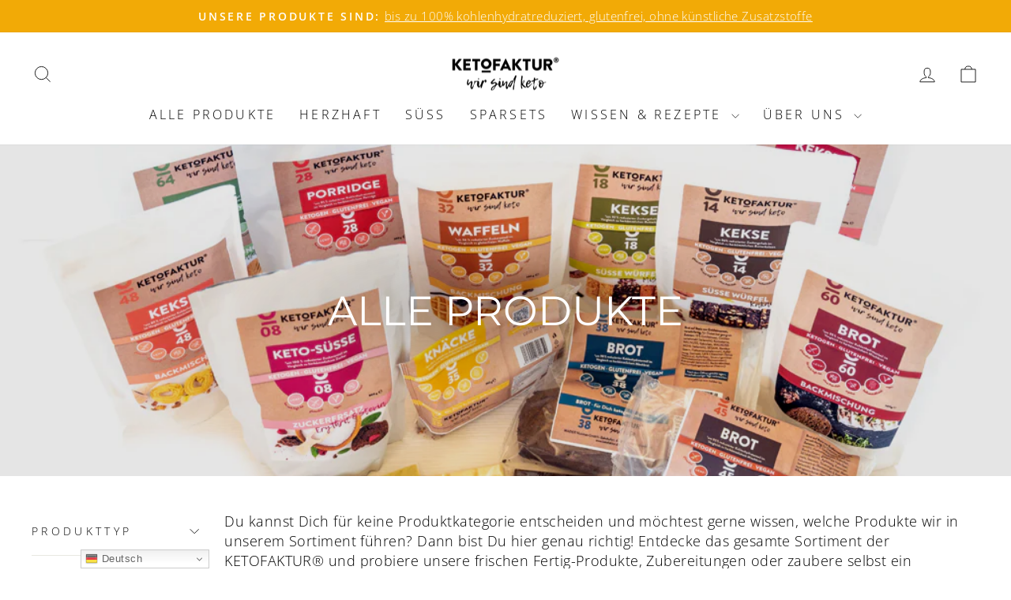

--- FILE ---
content_type: application/x-javascript
request_url: https://app.sealsubscriptions.com/shopify/public/status/shop/ketofaktur.myshopify.com.js?1764663411
body_size: -122
content:
var sealsubscriptions_settings_updated='1763321076';

--- FILE ---
content_type: application/x-javascript
request_url: https://app.sealsubscriptions.com/shopify/public/status/shop/ketofaktur.myshopify.com.js?1764663415
body_size: -352
content:
var sealsubscriptions_settings_updated='1763321076';

--- FILE ---
content_type: application/javascript; charset=utf-8
request_url: https://cdn.seguno.com/banners/26962952285/codes/a2V0b3dlZWsxMA.js?
body_size: -444
content:
document.dispatchEvent(new CustomEvent('__seguno-DISCOUNT-CONFIG', { detail: {"priceRule":"2097259151624","code":"KETOWEEK10"} }));

--- FILE ---
content_type: application/javascript; charset=utf-8
request_url: https://cdn.seguno.com/banners/26962952285/price-rules/2097259151624.js?
body_size: -127
content:
document.dispatchEvent(new CustomEvent('__seguno-PRICE-RULE-CONFIG', { detail: {"id":"2097259151624","type":"percentage","amount":10.0,"subtotalMinimum":null,"shippingMaximum":null,"quantityMinimum":null,"oncePerCustomer":true,"startsAt":"2025-11-23T23:00:07.000+00:00","endsAt":"2025-12-01T22:59:59.000+00:00","products":[],"entitlements":[]} }));